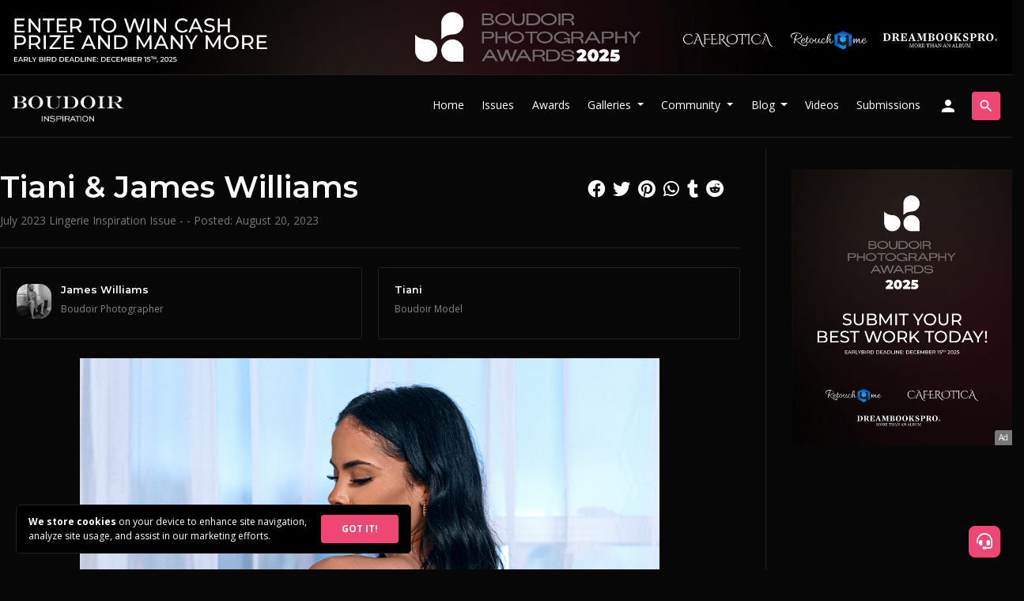

--- FILE ---
content_type: text/html; charset=UTF-8
request_url: https://www.boudoirinspiration.com/tiani-james-williams
body_size: 13388
content:
 <!doctype html>
<html lang="en">
  <head>
        <!-- Required meta tags -->
    <meta charset="utf-8">
    
        <meta name="viewport" content="width=device-width, initial-scale=1.0, minimum-scale=1.0, maximum-scale=5.0">
        
    <meta name="apple-mobile-web-app-capable" content="yes">
    <meta name="apple-mobile-web-app-status-bar-style" content="black">
    <meta name="mobile-web-app-capable" content="yes">
    <meta name="mobile-web-app-status-bar-style" content="black">
    <meta http-equiv="X-UA-Compatible" content="IE=edge,chrome=1">
    <meta property="og:locale" content="en_US" />
    <meta name="p:domain_verify" content="a93571aaa9b5fb5036f3165fde1f7b63"/>
    
    <link rel="icon" type="image/x-icon" href="https://www.boudoirinspiration.com/assets/images/boudoir-logo-small-circle.png">
    <link rel="apple-touch-icon" href="https://www.boudoirinspiration.com/assets/images/boudoir-logo-small-circle.png">
    <meta name="msapplication-TileImage" content="https://www.boudoirinspiration.com/assets/images/boudoir-logo-small-circle.png" />

    <!-- Bootstrap CSS -->
    <link data-cookie-consent="strictly-necessary" rel="stylesheet" href="https://stackpath.bootstrapcdn.com/bootstrap/4.3.1/css/bootstrap.min.css" integrity="sha384-ggOyR0iXCbMQv3Xipma34MD+dH/1fQ784/j6cY/iJTQUOhcWr7x9JvoRxT2MZw1T" crossorigin="anonymous">
    <link data-cookie-consent="strictly-necessary" defer rel="stylesheet" href="https://fonts.googleapis.com/icon?family=Material+Icons">
    <link data-cookie-consent="strictly-necessary" defer rel="stylesheet" href="https://cdnjs.cloudflare.com/ajax/libs/font-awesome/6.4.2/css/all.min.css" integrity="sha512-z3gLpd7yknf1YoNbCzqRKc4qyor8gaKU1qmn+CShxbuBusANI9QpRohGBreCFkKxLhei6S9CQXFEbbKuqLg0DA==" crossorigin="anonymous" referrerpolicy="no-referrer" />
    <!--<script src="https://kit.fontawesome.com/ce866f7466.js" crossorigin="anonymous"></script>-->

    <link rel="preconnect" href="https://fonts.googleapis.com">
    <link rel="preconnect" href="https://fonts.gstatic.com" crossorigin>
    <link data-cookie-consent="strictly-necessary" href="https://fonts.googleapis.com/css2?family=Montserrat:wght@600&family=Open+Sans:wght@400;700&display=swap" rel="stylesheet">

    <!-- Boudoir Inspiration CSS -->
    <link defer rel="stylesheet" href="https://www.boudoirinspiration.com/assets/css/style.css?v=1.2046">
    
        <!-- Hotjar Tracking Code for https://www.boudoirinspiration.com -->
    <script data-cookie-consent="tracking">
        (function(h,o,t,j,a,r){
            h.hj=h.hj||function(){(h.hj.q=h.hj.q||[]).push(arguments)};
            h._hjSettings={hjid:3004456,hjsv:6};
            a=o.getElementsByTagName('head')[0];
            r=o.createElement('script');r.async=1;
            r.src=t+h._hjSettings.hjid+j+h._hjSettings.hjsv;
            a.appendChild(r);
        })(window,document,'https://static.hotjar.com/c/hotjar-','.js?sv=');
    </script>
        
    
    <title>Tiani & James Williams - Boudoir Inspiration</title>
    <link href="https://www.boudoirinspiration.com/tiani-james-williams" rel="canonical">
    <meta name="description" content="Boudoir Photography project: Tiani & James Williams" />
    <meta property="og:title" content="Tiani & James Williams - Boudoir Inspiration" />
    <meta property="og:type" content="article" />
    <meta property="og:url" content="https://www.boudoirinspiration.com/tiani-james-williams" />
    <meta property="og:description" content="Boudoir Photography project: Tiani & James Williams" />
    <meta property="og:image" content="https://www.boudoirinspiration.com/content/projects/tiani-james-williams/tiani-james-williams-1-4jrui57.jpg" />
    
    <meta name="robots" content="index, follow, max-image-preview:large, max-snippet:-1, max-video-preview:-1">
    
        <script type="application/ld+json">
    {
      "@context": "https://schema.org",
            "@type": "Article",
      "headline": "Tiani & James Williams",
      "image": [
        "https://www.boudoirinspiration.com/content/projects/tiani-james-williams/tiani-james-williams-1-4jrui57-300x300.jpg",
        "https://www.boudoirinspiration.com/content/projects/tiani-james-williams/tiani-james-williams-1-4jrui57.jpg"
       ],
      "datePublished": "2023-08-20T13:47:11+01:00",
      "dateModified": "2023-08-20T13:47:11+01:00",
            "author": [          {
            "@type": "Person",
            "name": "James Williams",
            "jobTitle": "Photographer",
            "url": "https://www.boudoirinspiration.com/iamjwjphotos"
          }
      ,          {
            "@type": "Person",
            "name": "Tiani",
            "jobTitle": "Model",
            "url": "https://www.boudoirinspiration.com/tiani_hopee"
          }
      ,{
          "@type": "Person",
          "name": "Boudoir Inspiration",
          "jobTitle": "Editor in Chief"
          /*"url": "https://example.com/profile/janedoe123"*/
        }      ],
      "publisher":
      {
        "@type": "Organization",
        "name": "Boudoir Inspiration",
        "url": "https://boudoirinspiration.com"
      }
    }
    </script>
        
        <style>
        #member-cta {
            padding-top: 100px;
        }
        #member-cta .white-box {
            border-radius: .35em;
            padding: 4em;
            position: relative;
            margin: 0;
            z-index: 1;
        }
        /*#gallery {
            position: relative;
            min-height: 90vh;
        }
        .first-image img {
            opacity: .3;
        }
        #member-cta {
            border-radius: .35em;
            padding: 4em;
            position: relative;
            margin: 0;
            z-index: 1;
        }
        #gallery div.grid-item:not(.reveal),
        .type-image .grid-item.blurred:not(.reveal) { cursor: pointer; }
        
        #gallery div.grid-item:not(.reveal):before,
        .type-image div.grid-item.blurred:not(.reveal):before {
            content: '\e8f5';
            font-family: 'Material Icons';
            position: absolute;
            top: 50%;
            left: 50%;
            transform: translate(-50%, -50%);
            font-size: 32px;
            z-index: 1;
        }
        #gallery .grid-item.user-blurred:not(.reveal):after,
        .type-image div.grid-item.blurred:not(.reveal):after {
            content: 'Click to reveal';
            position: absolute;
            top: 50%;
            left: 50%;
            transform: translate(-50%, 90%);
            font-size: 14px;
            z-index: 1;
        }
        #gallery .grid-item.user-blurred:not(.reveal),
        .type-image .grid-item.blurred:not(.reveal) {
            overflow: hidden;
        }
        #gallery .grid-item.user-blurred:not(.reveal) img,
        .type-image div.grid-item.blurred:not(.reveal) img{
            filter: blur(1.2rem);
            border-radius: 0;
            opacity: .8;
        }
        #gallery .grid-item.reveal img,
        .type-image .grid-item.blurred.reveal img{
            filter: blur(0) !important;
        }
        #disable-blur-box {
            position: absolute;
            top: 50%;
            left: 0;
            width: 100%;
            transform: translateY(-50%);
            background: #010101;
            padding: 3em;
            border-radius: .35em;
            border: 1px solid #333;
            z-index: 99999;
        }
        #disable-blur-box span.material-icons {
            position: absolute;
            right: 20px;
            top: 20px;
            cursor: pointer;
        }*/
        
        #sidebar #post-credits {
            gap: 10px;
        }
        #sidebar #post-credits .grid-item {
            padding: 10px 20px;
        }
        #sidebar .social-share {
            position: relative;
            top: 0;
            right: 0;
            text-align: left;
        }
        .project.hover-hide:empty {
            display: none;
        }
        #gallery .grid-item {
            cursor: zoom-in;
        }
        @media screen and (max-width:575px) {
            .row { margin: 0; }
            .col-lg-9 {
                padding: 0;
            }
            #member-cta .white-box {
                margin: 0;
                border-radius: 0;
                padding: 50px;
                box-sizing: border-box;
                width: 100% !important;
            }
            #post-title, main #post-credits, #sidebar .sticky-top {
                padding: 0 15px !important;
            }
            #post-issues {
                margin: 0 15px !important;
            }
        }
    </style>
  </head>
  <body class="front-end">
    
            <header id="contest-header" class="grey-border">
        <div class="container">
            <div class="row">
                <div class="col-12 px-0">
                    <a class="d-none d-md-block px-3" href="https://www.boudoirinspiration.com/ad-send?link=https://www.boudoirinspiration.com/boudoir-photography-awards?top2025"><img src="https://www.boudoirinspiration.com/assets/images/bpa-2025-top-banner.jpg" alt="Boudoir Photography Awards 2025" /></a>
                    <a class="d-block d-md-none" href="https://www.boudoirinspiration.com/ad-send?link=https://www.boudoirinspiration.com/boudoir-photography-awards?top2025"><img src="https://www.boudoirinspiration.com/content/attachments/bpa-2025-horizontal-banner-1.jpg" alt="Boudoir Photography Awards 2025" /></a>
                                    </div>
            </div>
        </div>
    </header>
        <header id="main-header" class="grey-border sticky-top">
      
      <nav class="navbar navbar-expand-lg navbar-dark">
              <a class="navbar-brand" title="Boudoir Photography" href="https://www.boudoirinspiration.com/"><img src="https://www.boudoirinspiration.com/assets/images/boudoir-photography-new-logo-transparent.png" id="site-logo" alt="Boudoir Photography" /></a>
                <button class="navbar-toggler ml-auto" type="button" data-toggle="collapse" data-target="#navbarSupportedContent" aria-controls="navbarSupportedContent" aria-expanded="false" aria-label="Toggle navigation">
          <span class="material-icons">menu</span>
        </button>
                <div class="collapse navbar-collapse" id="navbarSupportedContent">
          <ul class="navbar-nav ml-auto mr-2">
            <li class="nav-item">
              <a class="nav-link" href="https://www.boudoirinspiration.com/" title="Boudoir Photography">Home</a>
            </li>
            <li class="nav-item">
              <a class="nav-link" href="https://www.boudoirinspiration.com/boudoir-inspiration-magazine-issues" title="Boudoir Inspiration Magazine Issues">Issues</a>
            </li>
            <li class="nav-item">
              <a class="nav-link" href="https://www.boudoirinspiration.com/boudoir-photography-awards?menu" target="_blank" title="Boudoir Photography Awards">Awards</a>
            </li>
            <li class="nav-item dropdown">
                <a class="nav-link dropdown-toggle" href="#" id="navbar-galleries" role="button" data-toggle="dropdown" aria-haspopup="true" aria-expanded="false">
                  Galleries
                </a>
                <div class="dropdown-menu" aria-labelledby="navbar-galleries">
                    <a class="dropdown-item" href="https://www.boudoirinspiration.com/boudoir-galleries" title="Boudoir Galleries">Boudoir Galleries</a>
                                            <a class="dropdown-item" href="https://www.boudoirinspiration.com/black-and-white-boudoir-photography">Black and White Boudoir Photography</a>
                                            <a class="dropdown-item" href="https://www.boudoirinspiration.com/bridal-boudoir-photography">Bridal Boudoir Photography</a>
                                    </div>
            </li>
            <li class="nav-item dropdown">
                <a class="nav-link dropdown-toggle" href="#" id="navbar-people" role="button" data-toggle="dropdown" aria-haspopup="true" aria-expanded="false">
                  Community
                </a>
                <div class="dropdown-menu" aria-labelledby="navbar-people">
                    <a class="dropdown-item" href="https://www.boudoirinspiration.com/boudoir-photographers" title="Boudoir Photographers">Photographers</a>
                    <a class="dropdown-item" href="https://www.boudoirinspiration.com/boudoir-models" title="Boudoir Models">Models</a>
                    <a class="dropdown-item" href="https://www.boudoirinspiration.com/profession/makeup-artist" title="Makeup Artists">Makeup Artists</a>
                    <a class="dropdown-item" href="https://www.boudoirinspiration.com/profession/hair-stylist" title="Hair Stylists">Hair Stylists</a>
                    <a class="dropdown-item" href="https://www.boudoirinspiration.com/profession/creative-director" title="Creative Directors">Creative Directors</a>
                    <a class="dropdown-item" href="https://www.boudoirinspiration.com/profession/fashion-designer" title="Fashion Designers">Fashion Designers</a>
                    <a class="dropdown-item" href="https://www.boudoirinspiration.com/profession/wardrobe-stylist" title="Wardrobe Stylists">Wardrobe Stylists</a>
                    <a class="dropdown-item" href="https://www.boudoirinspiration.com/profession/accessory-designer" title="Accessory Designers">Accessory Designers</a>
                    <a class="dropdown-item" href="https://www.boudoirinspiration.com/profession/lingerie-brand" title="Lingerie Brands">Lingerie Brands</a>
                    <a class="dropdown-item external-link" href="https://bit.ly/bib-courses" target="_blank" title="Courses">Courses</a>
                </div>
            </li>
            <li class="nav-item dropdown">
                <a class="nav-link dropdown-toggle" href="#" id="navbar-blog" role="button" data-toggle="dropdown" aria-haspopup="true" aria-expanded="false">
                  Blog
                </a>
                <div class="dropdown-menu" aria-labelledby="navbar-blog">
                    <a class="dropdown-item" href="https://www.boudoirinspiration.com/boudoir-photography-blog" title="Boudoir Photography Blog">Boudoir Photography Blog</a>
                    <!--<a class="dropdown-item" href="https://www.boudoirinspiration.com/boudoir-videos" title="Boudoir Videos">Boudoir Videos</a>-->
                                            <a class="dropdown-item" href="https://www.boudoirinspiration.com/boudoir-photography-books">Boudoir Photography Books</a>
                                            <a class="dropdown-item" href="https://www.boudoirinspiration.com/boudoir-photography-ideas">Boudoir Photography Ideas</a>
                                            <a class="dropdown-item" href="https://www.boudoirinspiration.com/interviews">Boudoir Interviews</a>
                                            <a class="dropdown-item" href="https://www.boudoirinspiration.com/boudoir-photography-tips">Boudoir Photography Tips</a>
                                            <a class="dropdown-item" href="https://www.boudoirinspiration.com/photography-news">Photography News</a>
                                            <a class="dropdown-item" href="https://www.boudoirinspiration.com/boudoir-photography-poses">Boudoir Photography Poses</a>
                                            <a class="dropdown-item" href="https://www.boudoirinspiration.com/boudoir-photography-workshops">Boudoir Photography Workshops</a>
                                            <a class="dropdown-item" href="https://www.boudoirinspiration.com/about-boudoir-photography">About Boudoir Photography</a>
                                            <a class="dropdown-item" href="https://www.boudoirinspiration.com/lighting-techniques-for-boudoir-photography">Lighting Techniques for Boudoir Photography</a>
                                            <a class="dropdown-item" href="https://www.boudoirinspiration.com/boudoir-albums">Boudoir Albums</a>
                                            <a class="dropdown-item" href="https://www.boudoirinspiration.com/retouching-in-boudoir-photography">Retouching in Boudoir Photography</a>
                                    </div>
            </li>
            <li class="nav-item">
              <a class="nav-link" href="https://www.boudoirinspiration.com/boudoir-videos" title="Boudoir Videos">Videos</a>
            </li>
            <li class="nav-item">
              <a class="nav-link" href="https://www.boudoirinspiration.com/submissions">Submissions</a>
            </li>
                                                <li id="signup-button" class="nav-item">
              <a class="nav-link" href="https://www.boudoirinspiration.com/login" title="Sign-in / Sign-up"><span class="material-icons d-none d-lg-block">person</span><span class="d-block d-lg-none btn btn-primary w-100">Sign-in / Sign-up</span></a>
            </li>
                      </ul>
          <form id='nav-search' class="form-inline" action="https://www.boudoirinspiration.com/">
            <a href="javascript:void(0)" class="btn btn-outline-success open-search"><span class="material-icons">search</span></a>
            <a href="javascript:void(0)" class="btn btn-outline-success close-search"><span class="material-icons">close</span></a>
            <input class="form-control" type="search" name="s" placeholder="Search" aria-label="Search">
            <button class="btn btn-outline-success search-desktop" type="submit"><span class="material-icons">chevron_right</span></button>
            <button class="btn btn-outline-success search-mobile" type="submit"><span class="material-icons">search</span></button>
          </form>
        </div>
              </nav>
      

    </header>        
    <main>
        
          
                <section id="post">
            <div class="container grey-border">
                <article itemscope itemtype="http://schema.org/Article">
                    <div class="row pt-3 pb-7">
                        <div class="col-lg-9">
                            <div id="post-title" class="mt-4">
                                <h1 itemprop="headline">Tiani & James Williams</h1>
                                <p class="meta"><a href="https://www.boudoirinspiration.com/boudoir-inspiration-july-2023-lingerie-inspiration-issue">July 2023 Lingerie Inspiration Issue</a> -  -                                                                 Posted: <span itemprop="datePublished" content="2023-08-20T13:47:11+01:00">August 20, 2023</span>                                </p>
                                <div class="social-share ml-auto d-block">
                                    <a href="https://www.facebook.com/share.php?u=https://www.boudoirinspiration.com/tiani-james-williams" title="Share via Facebook" class="fab fa-facebook" target="_blank"></a>
                                    <a href="https://twitter.com/intent/tweet?text=Tiani & James Williams&url=https://www.boudoirinspiration.com/tiani-james-williams&source=webclient" title="Share via Twitter" class="fab fa-twitter" target="_blank"></a>
                                    <a href="https://tr.pinterest.com/pin/create/button/?url=https://www.boudoirinspiration.com/tiani-james-williams&media=" title="Share via Pinterest" class="fab fa-pinterest" target="_blank"></a>
                                    <a href="whatsapp://send?text=https://www.boudoirinspiration.com/tiani-james-williams" data-action="share/whatsapp/share" title="Share via Whatsapp" class="fab fa-whatsapp"></a>
                                    <a href="https://www.tumblr.com/widgets/share/tool?&url=https://www.boudoirinspiration.com/tiani-james-williams" title="Share via Tumblr" class="fab fa-tumblr" target="_blank"></a>
                                    <a href="http://www.reddit.com/submit?url=https://www.boudoirinspiration.com/tiani-james-williams&title=Tiani & James Williams" title="Share via Reddit" class="fab fa-reddit" target="_blank"></a>
                                </div>
                            </div>
                            <hr>
                                                        <div id="post-credits" class="flex-grid grid-2 grid-sm-2 grid-xs-2 mt-4 mb-4">
    					            					        <div class="grid-item" id="credit-4644" itemscope itemprop="author" itemtype="http://schema.org/Person">
    					                					            <div class="image"><div class="cropped"><img src="https://www.boudoirinspiration.com/content/projects/windows-seat-aracat-james-williams/windows-seat-aracat-james-williams-4-2rz51y8-300x300.jpg"></div></div>
    					                					            <h4 class="credit-name" itemprop="name"><a itemprop="url" href="https://www.boudoirinspiration.com/iamjwjphotos">James Williams</a></h4>
    					            <p class="credit-role" itemprop="jobTitle"><a href="https://www.boudoirinspiration.com/boudoir-photographers">Boudoir Photographer</a></p>
    					                					        </div>
    					            					        <div class="grid-item" id="credit-5123" itemscope itemprop="author" itemtype="http://schema.org/Person">
    					                					            <h4 class="credit-name" itemprop="name"><a itemprop="url" href="https://www.boudoirinspiration.com/@tiani_hopee">Tiani</a></h4>
    					            <p class="credit-role" itemprop="jobTitle"><a href="https://www.boudoirinspiration.com/boudoir-models">Boudoir Model</a></p>
    					                					        </div>
    					            					    </div>
    					                                <div id="content" itemprop="articleBody">
                                                                
                                                                                                <div id="gallery">
                                                                                                                                                    <a href="#cur38707" data-row="1" id="image-38707" class="grid-item  lightbox">
                                                            <img itemprop="image" src="https://www.boudoirinspiration.com/content/projects/tiani-james-williams/tiani-james-williams-1-4jrui57.jpg" class="portrait" alt="Tiani & James Williams Image 1" />
                                                                                                                    </a>
                                                                                                                                                                    <a href="#cur38706" data-row="2" id="image-38706" class="grid-item  lightbox" itemprop="associatedMedia" itemscope itemtype="http://schema.org/MediaObject">
                                                            <img itemprop="image" src="https://www.boudoirinspiration.com/content/projects/tiani-james-williams/tiani-james-williams-2-uxva6ck.jpg" class="portrait" alt="Tiani & James Williams Image 2" />
                                                                                                                    </a>
                                                                                                                                                                    <a href="#cur38705" data-row="3" id="image-38705" class="grid-item  lightbox" itemprop="associatedMedia" itemscope itemtype="http://schema.org/MediaObject">
                                                            <img itemprop="image" src="https://www.boudoirinspiration.com/content/projects/tiani-james-williams/tiani-james-williams-3-d26qw8e.jpg" class="portrait" alt="Tiani & James Williams Image 3" />
                                                                                                                    </a>
                                                                                                            <div id="member-cta">
                                                            <div class="white-box">
                                                                <h1>Join for Free!</h1>
                                                                <h4 class="mt-4">You need to be a member to see the rest of this content and unlock many more exclusive content & special perks!</h2>
                                                                <p class="mt-4">Become a member of Boudoir Inspiration and immerse yourself with our exclusive, sensitive content that goes beyond the ordinary. Members also enjoy free digital copies of select issues.</p>
                                                                <p class="mt-4">If you’re featured in our magazine, you can see your publications right in your personal member dashboard (coming soon).</p>
                                                                <h4 class="mt-4">Best of all, membership is completely free!</h4>
                                                                <a id="join-boudoir-inspiration" href="/login" class="btn btn-primary btn-lg mt-4 w-100">Join Now!</a>
                                                            </div>
                                                        </div>    
                                                                                        </div>
                                                                    <h3 class="mt-4 pt-5 border-top text-center">Get the Print Issue</h3>
                                    <p class="text-center">This project is published in the following issue:</p>
                                    <div id="post-issues" class="mt-4 border text-center row mx-1 no-square-images">
                                                                            <div class="col-sm-6 col-lg-4 offset-sm-3 offset-lg-4">
                                            <a href="https://www.boudoirinspiration.com/boudoir-inspiration-july-2023-lingerie-inspiration-issue">
                                                <img src="https://www.boudoirinspiration.com/content/attachments/july-2023-lingerie-inspiration-issue-cover.jpg" alt="Boudoir Inspiration July 2023 Lingerie Inspiration Issue" />
                                                <p class="mt-3 mb-0"><strong>July 2023 Lingerie Inspiration Issue</strong></p>
                                            </a>
                                        </div>
                                                                        </div>
                                                                    <div class="my-4"><div class="ad-section"><a rel="sponsored" href="https://www.boudoirinspiration.com/ad-send?link=https://www.boudoirinspiration.com/boudoir-photography-awards?type=content" target="_blank">
            <img class="d-none d-md-block" src="https://www.boudoirinspiration.com/content/attachments/bpa-2025-horizontal-banner-1.jpg" alt="Boudoir Photography Awards 2025"><img class="d-block d-md-none" src="https://www.boudoirinspiration.com/content/attachments/bpa-2025-vertical-banner-1.jpg" alt="Boudoir Photography Awards 2025"></a><span class="ad-tag">Ad</span></div></div>                            </div>
                            
                        
                            

                            <div id="get-published-cta" class="container no-padding">
                                  <div class="row white-box">
    <div class="col-lg-6 col-md-12">
      <div id="get-published-text">
        <h1>Get Published!</h1>
        <p>If you have a great boudoir project to share with the world, submit your work to Boudoir Inspiration which has the largest network of people in the Boudoir Photography community.</p>
        <a class="btn btn-lg btn-primary mt-4 w-100" href="/submissions" role="button">Submission Details</a>
      </div>
    </div>
    <div class="col-lg-6 col-md-12 kavyar-logo"></div>
  </div>                            </div>

                        </div>
                        <div id="sidebar" class="col-lg-3">
                            <div class="sticky-top">

                                <div id="ads" class="mt-4">
                                    <div class="ad-section"><a rel="sponsored" href="https://www.boudoirinspiration.com/ad-send?link=https://www.boudoirinspiration.com/boudoir-photography-awards?type=vertical" target="_blank">
            <img src="https://www.boudoirinspiration.com/content/attachments/bpa-2025-vertical-banner-1.jpg" alt="Boudoir Photography Awards 2025"></a><span class="ad-tag">Ad</span></div>                                </div>

                                <div id="comment-box" class="mt-5">
                                    <div id="disqus_thread"></div>
                                    <script>
                                        var disqus_config = function () {
                                        this.page.url = 'https://www.boudoirinspiration.com/tiani-james-williams';
                                        this.page.identifier = '3109';
                                        };
                                        
                                        (function() {
                                        var d = document, s = d.createElement('script');
                                        s.src = 'https://boudoirinspiration.disqus.com/embed.js';
                                        s.setAttribute('data-timestamp', +new Date());
                                        (d.head || d.body).appendChild(s);
                                        })();
                                    </script>
                                    <noscript>Please enable JavaScript to view the <a href="https://disqus.com/?ref_noscript" rel="nofollow">comments powered by Disqus.</a></noscript>
                                </div>
                                
                                <div class="social-share d-flex mt-4 justify-content-between">
                                    <a href="https://www.facebook.com/share.php?u=https://www.boudoirinspiration.com/tiani-james-williams" title="Share via Facebook" class="fab fa-facebook" target="_blank"></a>
                                    <a href="https://twitter.com/intent/tweet?text=Tiani & James Williams&url=https://www.boudoirinspiration.com/tiani-james-williams&source=webclient" title="Share via Twitter" class="fab fa-twitter" target="_blank"></a>
                                    <a href="https://tr.pinterest.com/pin/create/button/?url=https://www.boudoirinspiration.com/tiani-james-williams&media=" title="Share via Pinterest" class="fab fa-pinterest" target="_blank"></a>
                                    <a href="whatsapp://send?text=https://www.boudoirinspiration.com/tiani-james-williams" data-action="share/whatsapp/share" title="Share via Whatsapp" class="fab fa-whatsapp"></a>
                                    <a href="https://www.tumblr.com/widgets/share/tool?&url=https://www.boudoirinspiration.com/tiani-james-williams" title="Share via Tumblr" class="fab fa-tumblr" target="_blank"></a>
                                    <a href="http://www.reddit.com/submit?url=https://www.boudoirinspiration.com/tiani-james-williams&title=Tiani & James Williams" title="Share via Reddit" class="fab fa-reddit" target="_blank"></a>
                                </div>
                                
                                <div id="posts" class="suggestions mt-5 flex-grid grid-1">
                                                                            <a href="https://www.boudoirinspiration.com/photographer-interviews-jon-jimenez" class="grid-item">
                                            <div class="image">
    <div class="cropped">
                <img src="https://www.boudoirinspiration.com/content/projects/untameable-angelina-guercio-jon-jimenez/untameable-angelina-guercio-jon-jimenez-5-nibjhra-300x300.jpg" alt="Jon Jimenez - Photographer Interview" />
                    </div>
</div>
<div class="title"><h5>Jon Jimenez - Photographer Interview</h5><p></p>
 
</div>                                        </a>
                                                                                <a href="https://www.boudoirinspiration.com/christmas-boudoir-ideas" class="grid-item">
                                            <div class="image">
    <div class="cropped">
                <img src="https://www.boudoirinspiration.com/content/projects/christmas-lace-amber-olson-lana-a-longo/christmas-lace-amber-olson-lana-a-longo-9-wkus2nf-300x300.jpg" alt="Christmas Boudoir Ideas" />
                    </div>
</div>
<div class="title"><h5>Christmas Boudoir Ideas</h5><p></p>
 
</div>                                        </a>
                                                                            <a href="https://www.boudoirinspiration.com/gothic-inspired-vantage-point-studio-cher-white" class="grid-item">
                                        <div class="image">
    <div class="cropped">
                <img src="https://www.boudoirinspiration.com/content/projects/gothic-inspired-vantage-point-studio-cher-white/gothic-inspired-vantage-point-studio-cher-white-9-2f6fd44-300x300.jpg" alt="Gothic Inspired - Vantage Point Studio & Cher White" />
                    </div>
</div>
<div class="title"><h5>Gothic Inspired - Vantage Point Studio & Cher White</h5><p>July 2024 Lingerie Inspiration Issue</p>
 
</div>                                                                            </a>
                                                                        <a href="https://www.boudoirinspiration.com/afternoon-in-milan-dora-stellavatecascio-ciro-antinozzi" class="grid-item">
                                        <div class="image">
    <div class="cropped">
                <img src="https://www.boudoirinspiration.com/content/projects/afternoon-in-milan-dora-stellavatecascio-ciro-antinozzi/afternoon-in-milan-dora-stellavatecascio-ciro-antinozzi-7-r6dp4sh-300x300.jpg" alt="Afternoon in Milan - Dora Stellavatecascio & Ciro Antinozzi" />
                    </div>
</div>
<div class="title"><h5>Afternoon in Milan - Dora Stellavatecascio & Ciro Antinozzi</h5><p>June 2022 Issue</p>
 
</div>                                                                            </a>
                                                                        <a href="https://www.boudoirinspiration.com/ok-otilia-otilia-linares-dsp-llc" class="grid-item">
                                        <div class="image">
    <div class="cropped">
                <img src="https://www.boudoirinspiration.com/content/projects/ok-otilia-otilia-linares-dsp-llc/ok-otilia-otilia-linares-dsp-llc-1-f13i4ob-300x300.jpg" alt=""Ok Otilia" - Otilia Linares & DSP, LLC" />
                    </div>
</div>
<div class="title"><h5>"Ok Otilia" - Otilia Linares & DSP, LLC</h5><p>Webitorial, November 2022 Nude Issue</p>
 
</div>                                                                            </a>
                                                                        <a href="https://www.boudoirinspiration.com/elegant-textures-for-the-senses-nica-stone-richard-beaudoin" class="grid-item">
                                        <div class="image">
    <div class="cropped">
                <img src="https://www.boudoirinspiration.com/content/projects/elegant-textures-for-the-senses-nica-stone-richard-beaudoin/elegant-textures-for-the-senses-nica-stone-richard-beaudoin-16-ivm5u3t-300x300.jpg" alt="Elegant textures for the senses - Nica Stone & Richard Beaudoin" />
                    </div>
</div>
<div class="title"><h5>Elegant textures for the senses - Nica Stone & Richard Beaudoin</h5><p>October 2023 Lingerie Inspiration Issue</p>
 
</div>                                                                            </a>
                                                                        <a href="https://www.boudoirinspiration.com/dagna-photography-katya-bakat-jerry-shandrew-bogdan-logvin-a-penthouse-for-one" class="grid-item">
                                        <div class="image">
    <div class="cropped">
                <img src="https://www.boudoirinspiration.com/content/projects/dagna-photography-katya-bakat-jerry-shandrew-bogdan-logvin-a-penthouse-for-one/dagna-photography-katya-bakat-jerry-shandrew-bogdan-logvin-a-penthouse-for-one-5-v0ys6ph-300x300.jpg" alt="Dagna Photography & Katya Bakat & Jerry Shandrew & Bogdan Logvin - A Penthouse For One" />
                    </div>
</div>
<div class="title"><h5>Dagna Photography & Katya Bakat & Jerry Shandrew & Bogdan Logvin - A Penthouse For One</h5><p>August 2019 Issue</p>
 
</div>                                                                            </a>
                                                                        <a href="https://www.boudoirinspiration.com/sunny-bunnie-vito-servideo" class="grid-item">
                                        <div class="image">
    <div class="cropped">
                <img src="https://www.boudoirinspiration.com/content/projects/sunny-bunnie-vito-servideo/sunny-bunnie-vito-servideo-12-0qm3pfz-300x300.jpg" alt="Sunny Bunnie & Vito Servideo" />
                    </div>
</div>
<div class="title"><h5>Sunny Bunnie & Vito Servideo</h5><p>Best Of Black White 2021, December 2021 Issue</p>
 
</div>                                                                            </a>
                                                                        <a href="https://www.boudoirinspiration.com/chaos-theory-kami-berzunza-miguel-eduardo-aldasoro" class="grid-item">
                                        <div class="image">
    <div class="cropped">
                <img src="https://www.boudoirinspiration.com/content/projects/chaos-theory-kami-berzunza-miguel-eduardo-aldasoro/chaos-theory-kami-berzunza-miguel-eduardo-aldasoro-7-gn08hlo-300x300.jpg" alt="Chaos Theory - Kami Berzunza & Miguel Eduardo Aldasoro" />
                    </div>
</div>
<div class="title"><h5>Chaos Theory - Kami Berzunza & Miguel Eduardo Aldasoro</h5><p>December 2023 Lingerie Issue</p>
 
</div>                                                                            </a>
                                                                        <a href="https://www.boudoirinspiration.com/strength-seduction-ismael-solis-marty" class="grid-item">
                                        <div class="image">
    <div class="cropped">
                <img src="https://www.boudoirinspiration.com/content/projects/strength-seduction-ismael-solis-marty/strength-seduction-ismael-solis-marty-1-9bd144c-300x300.jpg" alt="Strength & Seduction Ismael Solis & Marty" />
                    </div>
</div>
<div class="title"><h5>Strength & Seduction Ismael Solis & Marty</h5><p>September 2025 Lingerie Issue</p>
 
</div>                                                                            </a>
                                                                        <a href="https://www.boudoirinspiration.com/glam-rock-angel-photographer-maria-stukalova" class="grid-item">
                                        <div class="image">
    <div class="cropped">
                <img src="https://www.boudoirinspiration.com/content/projects/glam-rock-angel-photographer-maria-stukalova/glam-rock-angel-photographer-maria-stukalova-10-a0b1aa2-300x300.jpg" alt="Glam Rock Angel - Photographer: Maria Stukalova" />
                    </div>
</div>
<div class="title"><h5>Glam Rock Angel - Photographer: Maria Stukalova</h5><p>July 2024 Lingerie Inspiration Issue</p>
 
</div>                                                                            </a>
                                                                        <a href="https://www.boudoirinspiration.com/tina-sheran-serhii-kovbasyuk" class="grid-item">
                                        <div class="image">
    <div class="cropped">
                <img src="https://www.boudoirinspiration.com/content/projects/tina-sheran-serhii-kovbasyuk/tina-sheran-serhii-kovbasyuk-5-t5rd614-300x300.jpg" alt="Tina Sheran & Serhii Kovbasyuk" />
                    </div>
</div>
<div class="title"><h5>Tina Sheran & Serhii Kovbasyuk</h5><p>May 2023 Issue Vol 1</p>
 
</div>                                                                            </a>
                                                                        <a href="https://www.boudoirinspiration.com/francesca-italian-style-vincenzo-mattei-francesca-rando" class="grid-item">
                                        <div class="image">
    <div class="cropped">
                <img src="https://www.boudoirinspiration.com/content/projects/francesca-italian-style-vincenzo-mattei-francesca-rando/francesca-italian-style-vincenzo-mattei-francesca-rando-1-8b11fd3-300x300.jpg" alt="Francesca: Italian Style - Vincenzo Mattei & Francesca Rando" />
                    </div>
</div>
<div class="title"><h5>Francesca: Italian Style - Vincenzo Mattei & Francesca Rando</h5><p>April 2025 Lingerie Issue</p>
 
</div>                                                                            </a>
                                                                        <a href="https://www.boudoirinspiration.com/gabriel-dusil-freedom-of-thought-freedom-of-movement-freedom-of-the-press-free-speech" class="grid-item">
                                        <div class="image">
    <div class="cropped">
                <img src="https://www.boudoirinspiration.com/content/attachments/gabriel-dusil-profile-300x300.jpg" alt="Gabriel Dusil: Freedom of Thought • Freedom of Movement  • Freedom of the Press • Free Speech" />
                    </div>
</div>
<div class="title"><h5>Gabriel Dusil: Freedom of Thought • Freedom of Movement  • Freedom of the Press • Free Speech</h5><p>May 2024 Press Freedom Day Issue</p>
 
</div>                                                                            </a>
                                                                        <a href="https://www.boudoirinspiration.com/victoria-lipatova-niyaz-turdaliev" class="grid-item">
                                        <div class="image">
    <div class="cropped">
                <img src="https://www.boudoirinspiration.com/content/projects/victoria-lipatova-niyaz-turdaliev/victoria-lipatova-niyaz-turdaliev-2-dtz542v-300x300.jpg" alt="Victoria Lipatova & Niyaz Turdaliev" />
                    </div>
</div>
<div class="title"><h5>Victoria Lipatova & Niyaz Turdaliev</h5><p>August 2021 Issue</p>
 
</div>                                                                            </a>
                                                                        <a href="https://www.boudoirinspiration.com/jon-jimenez-a-commitment-to-diversity-and-empowerment" class="grid-item">
                                        <div class="image">
    <div class="cropped">
                <img src="https://www.boudoirinspiration.com/content/attachments/jon-jimenez-a-commitment-to-diversity-and-empowerment-300x300.jpg" alt="Jon Jimenez - A Commitment to Diversity and Empowerment​" />
                    </div>
</div>
<div class="title"><h5>Jon Jimenez - A Commitment to Diversity and Empowerment​</h5><p>May 2024 Press Freedom Day Issue</p>
 
</div>                                                                            </a>
                                                                        <a href="https://www.boudoirinspiration.com/siren-song-olga-gubkina-julia-brot" class="grid-item">
                                        <div class="image">
    <div class="cropped">
                <img src="https://www.boudoirinspiration.com/content/projects/siren-song-olga-gubkina-julia-brot/siren-song-olga-gubkina-julia-brot-1-41b36bb-300x300.jpg" alt="Siren Song - Olga Gubkina & Julia Brot" />
                    </div>
</div>
<div class="title"><h5>Siren Song - Olga Gubkina & Julia Brot</h5><p>September 2025 Lingerie Issue</p>
 
</div>                                                                            </a>
                                                                        <a href="https://www.boudoirinspiration.com/scar-bueno-abad-melanie-de-toni-few-naked-days-in-majorca" class="grid-item">
                                        <div class="image">
    <div class="cropped">
                <img src="https://www.boudoirinspiration.com/content/attachments/sax1-paul-licman-300x300.jpg" alt="Óscar Bueno Abad & Melanie De Toni - Few Naked Days In Majorca" />
                    </div>
</div>
<div class="title"><h5>Óscar Bueno Abad & Melanie De Toni - Few Naked Days In Majorca</h5><p>June 2019 Issue</p>
 
</div>                                                                            </a>
                                                                        <a href="https://www.boudoirinspiration.com/maria-and-the-fruit-of-temptation-maria-k-euhenio-boudoir-photographer" class="grid-item">
                                        <div class="image">
    <div class="cropped">
                <img src="https://www.boudoirinspiration.com/content/projects/maria-and-the-fruit-of-temptation-maria-k-euhenio-boudoir-photographer/maria-and-the-fruit-of-temptation-maria-k-euhenio-boudoir-photographer-10-hcx8yrb-300x300.jpg" alt="Maria and the fruit of temptation - Maria K. & Euhenio Boudoir Photographer" />
                    </div>
</div>
<div class="title"><h5>Maria and the fruit of temptation - Maria K. & Euhenio Boudoir Photographer</h5><p>October 2023 Lingerie Inspiration Issue</p>
 
</div>                                                                            </a>
                                                                        <a href="https://www.boudoirinspiration.com/the-cube-kamila-furgal-lukasz-sokl" class="grid-item">
                                        <div class="image">
    <div class="cropped">
                <img src="https://www.boudoirinspiration.com/content/projects/the-cube-kamila-furgal-lukasz-sokl/the-cube-kamila-furgal-lukasz-sokl-9-42y9gkv-300x300.jpg" alt="The Cube... - Kamila Furgal & Lukasz Sokól" />
                    </div>
</div>
<div class="title"><h5>The Cube... - Kamila Furgal & Lukasz Sokól</h5><p>June 2020 Issue</p>
 
</div>                                                                            </a>
                                                                        <a href="https://www.boudoirinspiration.com/transform-your-boudoir-photography-presentation-with-the-qt-albums-print-case" class="grid-item">
                                        <div class="image">
    <div class="cropped">
                <img src="https://www.boudoirinspiration.com/content/attachments/transform-your-boudoir-photography-presentation-with-the-qt-albums-print-case-1-300x300.jpg" alt="Transform Your Boudoir Photography Presentation with the QT Albums Print Case" />
                    </div>
</div>
<div class="title"><h5>Transform Your Boudoir Photography Presentation with the QT Albums Print Case</h5><p></p>
 
</div>                                                                            </a>
                                                                        <a href="https://www.boudoirinspiration.com/lady-nataly-and-sensual-evening-euhenio-boudoir-photographer-terehin" class="grid-item">
                                        <div class="image">
    <div class="cropped">
                <img src="https://www.boudoirinspiration.com/content/projects/lady-nataly-and-sensual-evening-euhenio-boudoir-photographer-terehin/lady-nataly-and-sensual-evening-euhenio-boudoir-photographer-terehin-1-fqnjs6o-300x300.jpg" alt="Lady Nataly and sensual evening - Euhenio boudoir photographer (Terehin)" />
                    </div>
</div>
<div class="title"><h5>Lady Nataly and sensual evening - Euhenio boudoir photographer (Terehin)</h5><p>Best Of Boudoir 2023, August 2023 Lingerie Inspiration Issue</p>
 
</div>                                                                            </a>
                                                                            <a href="https://www.boudoirinspiration.com/november-2024-issues-published" class="grid-item">
                                            <div class="image">
    <div class="cropped">
                <img src="https://www.boudoirinspiration.com/content/attachments/november-2024-boudoir-issue-mockup-1-300x300.jpg" alt="November 2024 Issues Published!" />
                    </div>
</div>
<div class="title"><h5>November 2024 Issues Published!</h5><p></p>
 
</div>                                                                                    </a>
                                                                                <a href="https://www.boudoirinspiration.com/unveil-luxury-the-album-collection-your-boudoir-clients-will-obsess-over" class="grid-item">
                                            <div class="image">
    <div class="cropped">
                <img src="https://www.boudoirinspiration.com/content/attachments/banners-boudoir-300x300.jpg" alt="Unveil Luxury: The Album Collection Your Boudoir Clients Will Obsess Over" />
                    </div>
</div>
<div class="title"><h5>Unveil Luxury: The Album Collection Your Boudoir Clients Will Obsess Over</h5><p></p>
 
</div>                                                                                    </a>
                                                                                <a href="https://www.boudoirinspiration.com/behind-the-scenes-of-the-boudoir-photography-awards-with-yuliya-panchenko-and-amanda-gril" class="grid-item">
                                            <div class="image video-image">
    <div class="cropped">
                <img src="https://www.boudoirinspiration.com/content/attachments/behind-the-scenes-of-the-boudoir-photography-awards-with-yuliya-panchenko-and-amanda-gril-5-300x300.jpg" alt="Behind the Scenes of the Boudoir Photography Awards with Yuliya Panchenko & Amanda Gril" />
                <i class="fa-solid fa-play"></i>    </div>
</div>
<div class="title"><h5>Behind the Scenes of the Boudoir Photography Awards with Yuliya Panchenko & Amanda Gril</h5><p>Webitorial</p>
 
</div>                                                                                    </a>
                                                                                <a href="https://www.boudoirinspiration.com/may-2025-issues-are-live-explore-the-latest-in-boudoir-lingerie-and-artistic-nude-photography" class="grid-item">
                                            <div class="image">
    <div class="cropped">
                <img src="https://www.boudoirinspiration.com/content/attachments/boudoir-issue-half-size-lossless-300x300.jpg" alt="May 2025 Issues Are Live: Explore the Latest in Boudoir, Lingerie, and Artistic Nude Photography" />
                    </div>
</div>
<div class="title"><h5>May 2025 Issues Are Live: Explore the Latest in Boudoir, Lingerie, and Artistic Nude Photography</h5><p>May 2025 Boudoir Issue, May 2025 Artistic Nude Issue, May 2025 Lingerie Inspiration Issue</p>
 
</div>                                                                                    </a>
                                                                                <a href="https://www.boudoirinspiration.com/model-interview-selene-in-ars-gratia-artis-by-giovanni-cogliati" class="grid-item">
                                            <div class="image">
    <div class="cropped">
                <img src="https://www.boudoirinspiration.com/content/projects/model-interview-selene-in-ars-gratia-artis-by-giovanni-cogliati/model-interview-selene-in-ars-gratia-artis-by-giovanni-cogliati-12-hi2voqw-300x300.jpg" alt="Model Interview: Selene in Ars Gratia Artis by Giovanni Cogliati" />
                    </div>
</div>
<div class="title"><h5>Model Interview: Selene in Ars Gratia Artis by Giovanni Cogliati</h5><p>Webitorial, December 2023 Artistic Nude Issue</p>
 
</div>                                                                                    </a>
                                                                                <a href="https://www.boudoirinspiration.com/how-to-use-props-in-a-boudoir-shoot" class="grid-item">
                                            <div class="image">
    <div class="cropped">
                <img src="https://www.boudoirinspiration.com/content/attachments/relax-your-client-in-boudoir-300x300.jpg" alt="How To Use Props In A Boudoir Shoot" />
                    </div>
</div>
<div class="title"><h5>How To Use Props In A Boudoir Shoot</h5><p></p>
 
</div>                                                                                    </a>
                                                                        </div>

                                <div class="mt-5">
                                    
<style>
.outfit-cta-box {
    background: linear-gradient(135deg, #000 0%, #010101 100%);
    color: #fff;
    padding: 4rem 2rem;
    border-radius: 20px;
    position: relative;
    overflow: hidden;
    margin-top: 4rem;
    margin-bottom: 4rem;
}

.outfit-cta-box .cta-background-images {
    position: absolute;
    top: 0;
    left: 0;
    width: 100%;
    height: 100%;
    display: grid;
    grid-template-columns: repeat(3, 1fr);
    opacity: 0.15;
    filter: grayscale(80%);
}

.outfit-cta-box .cta-background-image {
    width: 100%;
    height: 100%;
    object-fit: cover;
}

.outfit-cta-box .container {
    position: relative;
    z-index: 2;
}

.outfit-cta-box .cta-title {
    font-size: 2.5rem;
    font-weight: 700;
    line-height: 1.2;
    margin-bottom: 1rem;
    text-shadow: 2px 2px 10px rgba(0,0,0,0.5);
}

.outfit-cta-box .cta-text {
    font-size: 1.1rem;
    max-width: 600px;
    margin: 0 auto 2rem auto;
    color: #eee;
}

.outfit-cta-box .cta-button {
    background-color: #ee4774;
    color: #fff;
    border-radius: 50px;
    padding: 1rem 3rem;
    font-weight: 600;
    text-transform: uppercase;
    letter-spacing: 1px;
    transition: transform 0.2s ease, background-color 0.2s ease;
    display: inline-block;
    border: none;
    box-shadow: 0 4px 15px rgba(0,0,0,0.2);
}

.outfit-cta-box .cta-button:hover {
    background-color: #c2185b;
    transform: translateY(-3px);
    color: #fff;
}

.outfit-cta-box .cta-image-preview {
    display: flex;
    justify-content: center;
    align-items: center;
    margin-top: 3rem;
    gap: -30px; /* Creates the overlap */
}

.outfit-cta-box .preview-image-wrapper {
    width: 130px;
    height: 180px;
    border-radius: 10px;
    overflow: hidden;
    border: 3px solid #fff;
    box-shadow: 0 10px 20px rgba(0,0,0,0.2);
    transition: transform 0.3s ease;
}

.outfit-cta-box .preview-image-wrapper:hover {
    transform: translateY(-10px) scale(1.05);
    z-index: 5;
}

.outfit-cta-box .preview-image-wrapper:nth-child(1) {
    transform: rotate(-10deg);
}
.outfit-cta-box .preview-image-wrapper:nth-child(2) {
    transform: scale(1.1);
    z-index: 3;
}
.outfit-cta-box .preview-image-wrapper:nth-child(3) {
    transform: rotate(10deg);
}

.outfit-cta-box .preview-image {
    width: 100%;
    height: 100%;
    object-fit: cover;
}
</style>

<section class="outfit-cta-box">
    <div class="cta-background-images">
                    <img src="https://www.boudoirinspiration.com/content/attachments/leather-corset-freya.jpg" alt="Boudoir Outfit Inspiration" class="cta-background-image">
                    <img src="https://www.boudoirinspiration.com/content/attachments/ariadne-black-bodysuit.webp" alt="Boudoir Outfit Inspiration" class="cta-background-image">
                    <img src="https://www.boudoirinspiration.com/content/attachments/long-sleeve-black-bodysuit-clare.jpg" alt="Boudoir Outfit Inspiration" class="cta-background-image">
            </div>
    <div class="container text-center">
        <div class="row">
            <div class="col-12">
                <h2 class="cta-title">Find Your Perfect Boudoir Look</h2>
                <p class="text-center my-4">
                    Explore our curated directory of stunning premium lingerie, harnesses, and accessories to bring your next photoshoot to life.
                </p>
                <a href="https://www.boudoirinspiration.com/boudoir-outfit-directory" class="cta-button">
                    Explore
                </a>
                
                <div class="cta-image-preview">
                                            <div class="preview-image-wrapper">
                            <img src="https://www.boudoirinspiration.com/content/attachments/leather-corset-freya.jpg" alt="Boudoir Outfit Preview" class="preview-image">
                        </div>
                                            <div class="preview-image-wrapper">
                            <img src="https://www.boudoirinspiration.com/content/attachments/ariadne-black-bodysuit.webp" alt="Boudoir Outfit Preview" class="preview-image">
                        </div>
                                            <div class="preview-image-wrapper">
                            <img src="https://www.boudoirinspiration.com/content/attachments/long-sleeve-black-bodysuit-clare.jpg" alt="Boudoir Outfit Preview" class="preview-image">
                        </div>
                                    </div>
            </div>
        </div>
    </div>
</section>                                 </div>
                                
                            </div>
                        </div>
                    </div>
                </article>
            </div>
        </section>
              
                
    </main>
    
    <div id="lightbox" class="d-none">
        <div class="icons">
            <i class="fa-solid fa-heart fa-beat" style="--fa-animation-duration: 0.5s;" ></i>
            <span class="material-icons error-icon">error</span>
        </div>
        <div class="navigation">
            <span class="material-icons close-icon">close</span>
            <a href="#" class="previous-image lightbox"><span class="material-icons">chevron_left</span></a>
            <a href="#" class="next-image lightbox"><span class="material-icons">chevron_right</span></a>
        </div>
        <div class="content"></div>
        <div class="sidebar project"></div>
    </div>
    
    <!--<div id="lightbox" class="d-none">
        <div class="project hover-hide"></div>
        <span class="material-icons close-icon hover-hide">chevron_left</span>
        <div class="icons">
            <i class="fa-solid fa-heart fa-beat" style="--fa-animation-duration: 0.5s;" ></i>
            <span class="material-icons error-icon">error</span>
        </div>
        <div class="content"></div>
        <a href="#" class="previous-image lightbox hover-hide"><span class="material-icons">expand_less</span></a>
        <a href="#" class="next-image lightbox hover-hide"><span class="material-icons">expand_more</span></a>
    </div>
    
    <div id="disable-blur-box" class="d-none">
        <div>
            <span class="material-icons">close</span>
            <h5>Sensitive Content</h5>
            <p class="mt-4">This photo may contain sensitive content that is not suitable for viewing in public.</p>
            <a href="?blur=off&last=tiani-james-williams" class="btn btn-primary w-100 mt-4">Disable Blur on All Images</a>
        </div>
    </div>-->
    
            <footer class="pt-4 pb-5">
      <div class="container">
        <div class="row">
          <div class="col-md-8 offset-md-2 text-center">
            <p><a id="footer-logo" title="Boudoir Photography" href="https://www.boudoirinspiration.com"><img src="https://www.boudoirinspiration.com/assets/images/boudoir-photography-new-logo-transparent.png" alt="Boudoir Photography" /></a></p>
            <p>Boudoir Inspiration is a platform dedicated to provide delicately curated inspiration for Boudoir Photography. A beautiful collection of Boudoir Photography featuring the best boudoir photographers and beautiful models from all around the world.</p>
            <ul id="footer-links">
              <li><a href="https://www.boudoirinspiration.com/about-boudoir-inspiration">About</a></li>
              <li><a href="https://www.boudoirinspiration.com/terms-of-use">Terms of Use</a></li>
              <li><a href="https://www.boudoirinspiration.com/privacy-policy">Privacy Policy</a></li>
              <li><a href="https://www.boudoirinspiration.com/contact">Contact</a></li>
            </ul>
            <p id="footer-social">
              <a title="RSS Feed" href="http://www.boudoirinspiration.com/rss" target="_blank" rel="no-follow no-referrer"><span class="fa fa-rss"></span></a>
              <a title="Instagram" href="http://www.instagram.com/boudoirinspiration" target="_blank" rel="no-follow no-referrer"><span class="fab fa-instagram"></span></a>
              <a title="Threads" href="https://www.threads.net/@boudoirinspiration" target="_blank" rel="no-follow no-referrer"><span class="fa-brands fa-threads"></span></a>
              <a title="Facebook" href="http://www.facebook.com/boudoirinspiration" target="_blank" rel="no-follow no-referrer"><span class="fab fa-facebook"></span></a>
              <a title="Twitter" href="http://www.twitter.com/boudoirinsp" target="_blank" rel="no-follow no-referrer"><span class="fab fa-twitter"></span></a>
              <a title="Pinterest" href="https://tr.pinterest.com/boudoirinspiration/" target="_blank" rel="no-follow no-referrer"><span class="fab fa-pinterest-p"></span></a>
              <a title="YouTube" href="https://www.youtube.com/@boudoirinspiration" target="_blank" rel="no-follow no-referrer"><span class="fab fa-youtube"></span></a>
              <a title="Contact" href="https://www.boudoirinspiration.com/contact"><span class="fa fa-envelope"></span></a>
            </p>
          </div>
        </div>
    </footer>
    
    <a id="back-to-top" href="#" title="Back to top" class="d-none"><span class="material-icons">expand_less</span></a>
    <a id="brevo-chat" href="javascript:void(0)" title="Chat with us" class="brevo-chat"><i class="fa-solid fa-headset"></i></a>
    
        <div id="cookie-consent" class="d-none">
        <div class="content">
            <p><strong>We store cookies</strong> on your device to enhance site navigation, analyze site usage, and assist in our marketing efforts.</p>
            <button class="btn btn-primary">GOT IT!</button>
        </div>
    </div>
        
        
    <!-- Bootstrap Toast Container (bottom-right, only one instance) -->
<section id="toast-container" class="toast-container position-fixed bottom-0 end-0"></section>
<!-- Global site tag (gtag.js) - Google Analytics -->
<script async src="https://www.googletagmanager.com/gtag/js?id=UA-71343546-1"></script>
<script>
  window.dataLayer = window.dataLayer || [];
  function gtag(){dataLayer.push(arguments);}
  gtag('js', new Date());

  gtag('config', 'UA-71343546-1');
</script>

<!-- Cookie Consent by FreePrivacyPolicy.com https://www.FreePrivacyPolicy.com 
<script type="text/javascript" src="//www.freeprivacypolicy.com/public/cookie-consent/4.2.0/cookie-consent.js" charset="UTF-8"></script>
<script type="text/javascript" charset="UTF-8">
document.addEventListener('DOMContentLoaded', function () {
cookieconsent.run({"notice_banner_type":"simple","consent_type":"implied","palette":"dark","language":"en","page_load_consent_levels":["strictly-necessary","functionality","tracking","targeting"],"notice_banner_reject_button_hide":true,"preferences_center_close_button_hide":false,"page_refresh_confirmation_buttons":false,"website_name":"Boudoir Inspiration","website_privacy_policy_url":"https://www.boudoirinspiration.com/privacy-policy"});
});
</script>

<noscript>Cookie Consent by <a href="https://www.freeprivacypolicy.com/">Free Privacy Policy Generator</a></noscript>
<!-- End Cookie Consent by FreePrivacyPolicy.com https://www.FreePrivacyPolicy.com -->

<!-- Below is the link that users can use to open Preferences Center to change their preferences. Do not modify the ID parameter. Place it where appropriate, style it as needed. 

<a href="#" id="open_preferences_center">Update cookies preferences</a>-->

<script>
    window.BrevoConversationsSetup = {
        customWidgetButton: '.brevo-chat'
};
</script>
<!-- Brevo Conversations {literal} -->
<script>
    (function(d, w, c) {
        w.BrevoConversationsID = '6745acae74d4133885091b6e';
        w[c] = w[c] || function() {
            (w[c].q = w[c].q || []).push(arguments);
        };
        var s = d.createElement('script');
        s.async = true;
        s.src = 'https://conversations-widget.brevo.com/brevo-conversations.js';
        if (d.head) d.head.appendChild(s);
    })(document, window, 'BrevoConversations');
</script>
<!-- /Brevo Conversations {/literal} -->

<!-- jQuery first, then Popper.js, then Bootstrap JS -->
<script type="text/javascript" src="https://code.jquery.com/jquery-3.6.0.min.js" integrity="sha256-/xUj+3OJU5yExlq6GSYGSHk7tPXikynS7ogEvDej/m4=" crossorigin="anonymous"></script>
<script type="text/javascript" src="https://cdnjs.cloudflare.com/ajax/libs/popper.js/1.14.7/umd/popper.min.js"></script>
<script type="text/javascript" src="https://stackpath.bootstrapcdn.com/bootstrap/4.3.1/js/bootstrap.min.js" integrity="sha384-JjSmVgyd0p3pXB1rRibZUAYoIIy6OrQ6VrjIEaFf/nJGzIxFDsf4x0xIM+B07jRM" crossorigin="anonymous"></script>

<!-- Boudoir Inspiration Javascript -->
<script type="text/javascript" src="https://www.boudoirinspiration.com/assets/js/scripts.js?ver=1.2044"></script>
<script>
  (function($){
    $('.brevo-chat').on('click', function() {
      $('#conversations-wrapper').toggleClass('d-none');
      if ($('#conversations-wrapper').hasClass('d-none')) {
        $(this).find('span').removeClass('fa-solid fa-xmark').addClass('fa-regular fa-comments');
      } else {
        $(this).find('span').removeClass('fa-regular fa-comments').addClass('fa-solid fa-xmark');
      }
    });
    $('#notify-toggle').on('click', function() {
      $('#notifyPanel').addClass('active');
    });
    $('#close-notify').on('click', function() {
      $('#notifyPanel').removeClass('active');
    });
  })(jQuery);
</script>
</script>    <script type="text/javascript" src="https://code.jquery.com/ui/1.12.1/jquery-ui.js"></script>
    <script type="text/javascript" src="https://www.boudoirinspiration.com/assets/js/jquery.ui.touch-punch.min.js"></script>
    <script type="text/javascript" src="https://www.boudoirinspiration.com/assets/js/beforeafter.jquery-1.0.0.min.js"></script>
    
    <script id="dsq-count-scr" src="//boudoirinspiration.disqus.com/count.js" async></script>
    
        <script>
        $(document).ready(function () {
            $(".before-after-slider").beforeAfter({
                moveSliderOnHover: false, // Optional: Move slider on hover
                sliderPosition: 50,      // Default position of the slider (percentage)
                makeResponsive: true     // Make it responsive
            });
        });
        $('.type-video .overlay').click(function() {
           $(this).parent().find('img').addClass('d-none');
           $(this).parent().find('.overlay').addClass('d-none');
           $(this).parent().find('video').trigger('play');
        });
        $('.embed-video').click(function(e){
            e.stopPropagation();
            e.preventDefault(); 
            $(this).parent().find('.embed-video-code').toggleClass('d-none');
        });
        $(document).ready(function () {
            $("img").each(function () {
                const img = $(this);
        
                // Ensure the image has loaded
                img.on("load", function () {
                    const width = this.naturalWidth;
                    const height = this.naturalHeight;
        
                    // Add a class based on the orientation
                    if (width > height) {
                        img.addClass("landscape");
                    } else {
                        img.addClass("portrait");
                    }
                });
        
                // Fallback for cached images
                if (this.complete) {
                    img.trigger("load");
                }
            });
        });
        /*$('.grid-item.user-blurred, .grid-item.blurred').click(function(event){
            if (!$(event.target).hasClass('material-icons')) {
                if ($(this).hasClass('reveal')) {
                    e.stopPropagation();
                    e.preventDefault();
                } else {
                    if ($(this).hasClass('user-blurred')) {
                        $('#disable-blur-box').appendTo(this).removeClass('d-none');
                    } else {
                        $(this).addClass('reveal').removeClass('user-blurred').removeClass('blurred');
                    }
                }
            }
        });
        $('#disable-blur-box .material-icons').click(function(){
            $('#disable-blur-box').addClass('d-none');
        });
        
        $('.user-blurred img, .blurred img').on('contextmenu', function(e) {
            e.preventDefault();
            return false;
        });*/
    </script>
        
  </body>
</html>